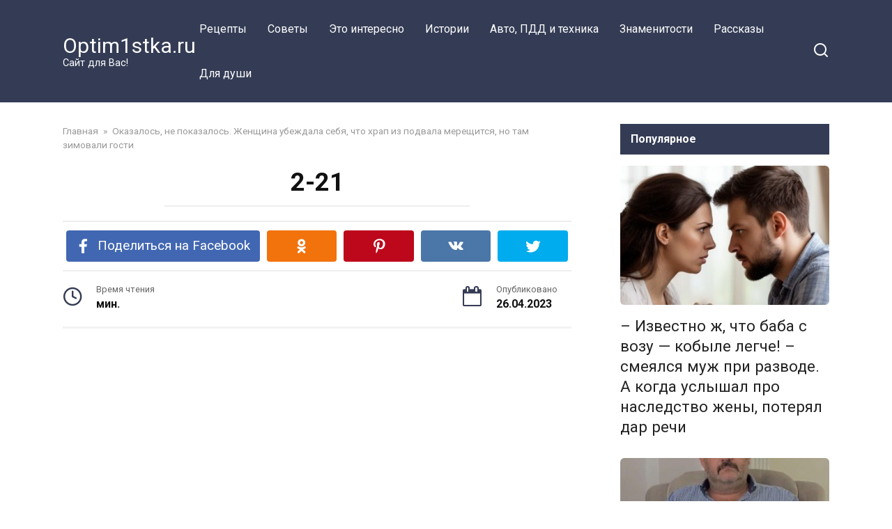

--- FILE ---
content_type: text/html; charset=UTF-8
request_url: https://optim1stka.ru/2023/04/26/okazalos-ne-pokazalos-zhenshhina-ubezhdala-sebya-chto-hrap-iz-podvala-mereshhitsya-no-tam-zimovali-gosti/2-21-15/
body_size: 16261
content:
<!doctype html>
<html lang="ru-RU">
<head>
    <meta charset="UTF-8">
    <meta name="viewport" content="width=device-width, initial-scale=1">

    <meta name='robots' content='index, follow, max-image-preview:large, max-snippet:-1, max-video-preview:-1' />

	<!-- This site is optimized with the Yoast SEO plugin v21.7 - https://yoast.com/wordpress/plugins/seo/ -->
	<title>2-21 - Optim1stka.ru</title>
	<link rel="canonical" href="https://optim1stka.ru/2023/04/26/okazalos-ne-pokazalos-zhenshhina-ubezhdala-sebya-chto-hrap-iz-podvala-mereshhitsya-no-tam-zimovali-gosti/2-21-15/" />
	<meta property="og:locale" content="ru_RU" />
	<meta property="og:type" content="article" />
	<meta property="og:title" content="2-21 - Optim1stka.ru" />
	<meta property="og:url" content="https://optim1stka.ru/2023/04/26/okazalos-ne-pokazalos-zhenshhina-ubezhdala-sebya-chto-hrap-iz-podvala-mereshhitsya-no-tam-zimovali-gosti/2-21-15/" />
	<meta property="og:site_name" content="Optim1stka.ru" />
	<meta property="article:publisher" content="https://www.facebook.com/Optim1stka.ru/" />
	<meta property="og:image" content="https://optim1stka.ru/2023/04/26/okazalos-ne-pokazalos-zhenshhina-ubezhdala-sebya-chto-hrap-iz-podvala-mereshhitsya-no-tam-zimovali-gosti/2-21-15" />
	<meta property="og:image:width" content="1" />
	<meta property="og:image:height" content="1" />
	<meta property="og:image:type" content="image/jpeg" />
	<meta name="twitter:card" content="summary_large_image" />
	<script type="application/ld+json" class="yoast-schema-graph">{"@context":"https://schema.org","@graph":[{"@type":"WebPage","@id":"https://optim1stka.ru/2023/04/26/okazalos-ne-pokazalos-zhenshhina-ubezhdala-sebya-chto-hrap-iz-podvala-mereshhitsya-no-tam-zimovali-gosti/2-21-15/","url":"https://optim1stka.ru/2023/04/26/okazalos-ne-pokazalos-zhenshhina-ubezhdala-sebya-chto-hrap-iz-podvala-mereshhitsya-no-tam-zimovali-gosti/2-21-15/","name":"2-21 - Optim1stka.ru","isPartOf":{"@id":"https://optim1stka.ru/#website"},"primaryImageOfPage":{"@id":"https://optim1stka.ru/2023/04/26/okazalos-ne-pokazalos-zhenshhina-ubezhdala-sebya-chto-hrap-iz-podvala-mereshhitsya-no-tam-zimovali-gosti/2-21-15/#primaryimage"},"image":{"@id":"https://optim1stka.ru/2023/04/26/okazalos-ne-pokazalos-zhenshhina-ubezhdala-sebya-chto-hrap-iz-podvala-mereshhitsya-no-tam-zimovali-gosti/2-21-15/#primaryimage"},"thumbnailUrl":"https://optim1stka.ru/wp-content/uploads/2023/04/2-21.jpg","datePublished":"2023-04-26T09:27:21+00:00","dateModified":"2023-04-26T09:27:21+00:00","breadcrumb":{"@id":"https://optim1stka.ru/2023/04/26/okazalos-ne-pokazalos-zhenshhina-ubezhdala-sebya-chto-hrap-iz-podvala-mereshhitsya-no-tam-zimovali-gosti/2-21-15/#breadcrumb"},"inLanguage":"ru-RU","potentialAction":[{"@type":"ReadAction","target":["https://optim1stka.ru/2023/04/26/okazalos-ne-pokazalos-zhenshhina-ubezhdala-sebya-chto-hrap-iz-podvala-mereshhitsya-no-tam-zimovali-gosti/2-21-15/"]}]},{"@type":"ImageObject","inLanguage":"ru-RU","@id":"https://optim1stka.ru/2023/04/26/okazalos-ne-pokazalos-zhenshhina-ubezhdala-sebya-chto-hrap-iz-podvala-mereshhitsya-no-tam-zimovali-gosti/2-21-15/#primaryimage","url":"https://optim1stka.ru/wp-content/uploads/2023/04/2-21.jpg","contentUrl":"https://optim1stka.ru/wp-content/uploads/2023/04/2-21.jpg","width":660,"height":400},{"@type":"BreadcrumbList","@id":"https://optim1stka.ru/2023/04/26/okazalos-ne-pokazalos-zhenshhina-ubezhdala-sebya-chto-hrap-iz-podvala-mereshhitsya-no-tam-zimovali-gosti/2-21-15/#breadcrumb","itemListElement":[{"@type":"ListItem","position":1,"name":"Главная страница","item":"https://optim1stka.ru/"},{"@type":"ListItem","position":2,"name":"Оказалось, не показалось. Женщина убеждала себя, что храп из подвала мерещится, но там зимовали гости","item":"https://optim1stka.ru/2023/04/26/okazalos-ne-pokazalos-zhenshhina-ubezhdala-sebya-chto-hrap-iz-podvala-mereshhitsya-no-tam-zimovali-gosti/"},{"@type":"ListItem","position":3,"name":"2-21"}]},{"@type":"WebSite","@id":"https://optim1stka.ru/#website","url":"https://optim1stka.ru/","name":"Optim1stka.ru","description":"Сайт для Вас!","potentialAction":[{"@type":"SearchAction","target":{"@type":"EntryPoint","urlTemplate":"https://optim1stka.ru/?s={search_term_string}"},"query-input":"required name=search_term_string"}],"inLanguage":"ru-RU"}]}</script>
	<!-- / Yoast SEO plugin. -->


<link rel='dns-prefetch' href='//fonts.googleapis.com' />
<link rel='dns-prefetch' href='//www.googletagmanager.com' />
<script type="text/javascript">
/* <![CDATA[ */
window._wpemojiSettings = {"baseUrl":"https:\/\/s.w.org\/images\/core\/emoji\/14.0.0\/72x72\/","ext":".png","svgUrl":"https:\/\/s.w.org\/images\/core\/emoji\/14.0.0\/svg\/","svgExt":".svg","source":{"concatemoji":"https:\/\/optim1stka.ru\/wp-includes\/js\/wp-emoji-release.min.js?ver=6.4.7"}};
/*! This file is auto-generated */
!function(i,n){var o,s,e;function c(e){try{var t={supportTests:e,timestamp:(new Date).valueOf()};sessionStorage.setItem(o,JSON.stringify(t))}catch(e){}}function p(e,t,n){e.clearRect(0,0,e.canvas.width,e.canvas.height),e.fillText(t,0,0);var t=new Uint32Array(e.getImageData(0,0,e.canvas.width,e.canvas.height).data),r=(e.clearRect(0,0,e.canvas.width,e.canvas.height),e.fillText(n,0,0),new Uint32Array(e.getImageData(0,0,e.canvas.width,e.canvas.height).data));return t.every(function(e,t){return e===r[t]})}function u(e,t,n){switch(t){case"flag":return n(e,"\ud83c\udff3\ufe0f\u200d\u26a7\ufe0f","\ud83c\udff3\ufe0f\u200b\u26a7\ufe0f")?!1:!n(e,"\ud83c\uddfa\ud83c\uddf3","\ud83c\uddfa\u200b\ud83c\uddf3")&&!n(e,"\ud83c\udff4\udb40\udc67\udb40\udc62\udb40\udc65\udb40\udc6e\udb40\udc67\udb40\udc7f","\ud83c\udff4\u200b\udb40\udc67\u200b\udb40\udc62\u200b\udb40\udc65\u200b\udb40\udc6e\u200b\udb40\udc67\u200b\udb40\udc7f");case"emoji":return!n(e,"\ud83e\udef1\ud83c\udffb\u200d\ud83e\udef2\ud83c\udfff","\ud83e\udef1\ud83c\udffb\u200b\ud83e\udef2\ud83c\udfff")}return!1}function f(e,t,n){var r="undefined"!=typeof WorkerGlobalScope&&self instanceof WorkerGlobalScope?new OffscreenCanvas(300,150):i.createElement("canvas"),a=r.getContext("2d",{willReadFrequently:!0}),o=(a.textBaseline="top",a.font="600 32px Arial",{});return e.forEach(function(e){o[e]=t(a,e,n)}),o}function t(e){var t=i.createElement("script");t.src=e,t.defer=!0,i.head.appendChild(t)}"undefined"!=typeof Promise&&(o="wpEmojiSettingsSupports",s=["flag","emoji"],n.supports={everything:!0,everythingExceptFlag:!0},e=new Promise(function(e){i.addEventListener("DOMContentLoaded",e,{once:!0})}),new Promise(function(t){var n=function(){try{var e=JSON.parse(sessionStorage.getItem(o));if("object"==typeof e&&"number"==typeof e.timestamp&&(new Date).valueOf()<e.timestamp+604800&&"object"==typeof e.supportTests)return e.supportTests}catch(e){}return null}();if(!n){if("undefined"!=typeof Worker&&"undefined"!=typeof OffscreenCanvas&&"undefined"!=typeof URL&&URL.createObjectURL&&"undefined"!=typeof Blob)try{var e="postMessage("+f.toString()+"("+[JSON.stringify(s),u.toString(),p.toString()].join(",")+"));",r=new Blob([e],{type:"text/javascript"}),a=new Worker(URL.createObjectURL(r),{name:"wpTestEmojiSupports"});return void(a.onmessage=function(e){c(n=e.data),a.terminate(),t(n)})}catch(e){}c(n=f(s,u,p))}t(n)}).then(function(e){for(var t in e)n.supports[t]=e[t],n.supports.everything=n.supports.everything&&n.supports[t],"flag"!==t&&(n.supports.everythingExceptFlag=n.supports.everythingExceptFlag&&n.supports[t]);n.supports.everythingExceptFlag=n.supports.everythingExceptFlag&&!n.supports.flag,n.DOMReady=!1,n.readyCallback=function(){n.DOMReady=!0}}).then(function(){return e}).then(function(){var e;n.supports.everything||(n.readyCallback(),(e=n.source||{}).concatemoji?t(e.concatemoji):e.wpemoji&&e.twemoji&&(t(e.twemoji),t(e.wpemoji)))}))}((window,document),window._wpemojiSettings);
/* ]]> */
</script>
<style id='wp-emoji-styles-inline-css' type='text/css'>

	img.wp-smiley, img.emoji {
		display: inline !important;
		border: none !important;
		box-shadow: none !important;
		height: 1em !important;
		width: 1em !important;
		margin: 0 0.07em !important;
		vertical-align: -0.1em !important;
		background: none !important;
		padding: 0 !important;
	}
</style>
<link rel='stylesheet' id='wp-block-library-css' href='https://optim1stka.ru/wp-includes/css/dist/block-library/style.min.css?ver=6.4.7'  media='all' />
<style id='wp-block-library-theme-inline-css' type='text/css'>
.wp-block-audio figcaption{color:#555;font-size:13px;text-align:center}.is-dark-theme .wp-block-audio figcaption{color:hsla(0,0%,100%,.65)}.wp-block-audio{margin:0 0 1em}.wp-block-code{border:1px solid #ccc;border-radius:4px;font-family:Menlo,Consolas,monaco,monospace;padding:.8em 1em}.wp-block-embed figcaption{color:#555;font-size:13px;text-align:center}.is-dark-theme .wp-block-embed figcaption{color:hsla(0,0%,100%,.65)}.wp-block-embed{margin:0 0 1em}.blocks-gallery-caption{color:#555;font-size:13px;text-align:center}.is-dark-theme .blocks-gallery-caption{color:hsla(0,0%,100%,.65)}.wp-block-image figcaption{color:#555;font-size:13px;text-align:center}.is-dark-theme .wp-block-image figcaption{color:hsla(0,0%,100%,.65)}.wp-block-image{margin:0 0 1em}.wp-block-pullquote{border-bottom:4px solid;border-top:4px solid;color:currentColor;margin-bottom:1.75em}.wp-block-pullquote cite,.wp-block-pullquote footer,.wp-block-pullquote__citation{color:currentColor;font-size:.8125em;font-style:normal;text-transform:uppercase}.wp-block-quote{border-left:.25em solid;margin:0 0 1.75em;padding-left:1em}.wp-block-quote cite,.wp-block-quote footer{color:currentColor;font-size:.8125em;font-style:normal;position:relative}.wp-block-quote.has-text-align-right{border-left:none;border-right:.25em solid;padding-left:0;padding-right:1em}.wp-block-quote.has-text-align-center{border:none;padding-left:0}.wp-block-quote.is-large,.wp-block-quote.is-style-large,.wp-block-quote.is-style-plain{border:none}.wp-block-search .wp-block-search__label{font-weight:700}.wp-block-search__button{border:1px solid #ccc;padding:.375em .625em}:where(.wp-block-group.has-background){padding:1.25em 2.375em}.wp-block-separator.has-css-opacity{opacity:.4}.wp-block-separator{border:none;border-bottom:2px solid;margin-left:auto;margin-right:auto}.wp-block-separator.has-alpha-channel-opacity{opacity:1}.wp-block-separator:not(.is-style-wide):not(.is-style-dots){width:100px}.wp-block-separator.has-background:not(.is-style-dots){border-bottom:none;height:1px}.wp-block-separator.has-background:not(.is-style-wide):not(.is-style-dots){height:2px}.wp-block-table{margin:0 0 1em}.wp-block-table td,.wp-block-table th{word-break:normal}.wp-block-table figcaption{color:#555;font-size:13px;text-align:center}.is-dark-theme .wp-block-table figcaption{color:hsla(0,0%,100%,.65)}.wp-block-video figcaption{color:#555;font-size:13px;text-align:center}.is-dark-theme .wp-block-video figcaption{color:hsla(0,0%,100%,.65)}.wp-block-video{margin:0 0 1em}.wp-block-template-part.has-background{margin-bottom:0;margin-top:0;padding:1.25em 2.375em}
</style>
<style id='classic-theme-styles-inline-css' type='text/css'>
/*! This file is auto-generated */
.wp-block-button__link{color:#fff;background-color:#32373c;border-radius:9999px;box-shadow:none;text-decoration:none;padding:calc(.667em + 2px) calc(1.333em + 2px);font-size:1.125em}.wp-block-file__button{background:#32373c;color:#fff;text-decoration:none}
</style>
<style id='global-styles-inline-css' type='text/css'>
body{--wp--preset--color--black: #000000;--wp--preset--color--cyan-bluish-gray: #abb8c3;--wp--preset--color--white: #ffffff;--wp--preset--color--pale-pink: #f78da7;--wp--preset--color--vivid-red: #cf2e2e;--wp--preset--color--luminous-vivid-orange: #ff6900;--wp--preset--color--luminous-vivid-amber: #fcb900;--wp--preset--color--light-green-cyan: #7bdcb5;--wp--preset--color--vivid-green-cyan: #00d084;--wp--preset--color--pale-cyan-blue: #8ed1fc;--wp--preset--color--vivid-cyan-blue: #0693e3;--wp--preset--color--vivid-purple: #9b51e0;--wp--preset--gradient--vivid-cyan-blue-to-vivid-purple: linear-gradient(135deg,rgba(6,147,227,1) 0%,rgb(155,81,224) 100%);--wp--preset--gradient--light-green-cyan-to-vivid-green-cyan: linear-gradient(135deg,rgb(122,220,180) 0%,rgb(0,208,130) 100%);--wp--preset--gradient--luminous-vivid-amber-to-luminous-vivid-orange: linear-gradient(135deg,rgba(252,185,0,1) 0%,rgba(255,105,0,1) 100%);--wp--preset--gradient--luminous-vivid-orange-to-vivid-red: linear-gradient(135deg,rgba(255,105,0,1) 0%,rgb(207,46,46) 100%);--wp--preset--gradient--very-light-gray-to-cyan-bluish-gray: linear-gradient(135deg,rgb(238,238,238) 0%,rgb(169,184,195) 100%);--wp--preset--gradient--cool-to-warm-spectrum: linear-gradient(135deg,rgb(74,234,220) 0%,rgb(151,120,209) 20%,rgb(207,42,186) 40%,rgb(238,44,130) 60%,rgb(251,105,98) 80%,rgb(254,248,76) 100%);--wp--preset--gradient--blush-light-purple: linear-gradient(135deg,rgb(255,206,236) 0%,rgb(152,150,240) 100%);--wp--preset--gradient--blush-bordeaux: linear-gradient(135deg,rgb(254,205,165) 0%,rgb(254,45,45) 50%,rgb(107,0,62) 100%);--wp--preset--gradient--luminous-dusk: linear-gradient(135deg,rgb(255,203,112) 0%,rgb(199,81,192) 50%,rgb(65,88,208) 100%);--wp--preset--gradient--pale-ocean: linear-gradient(135deg,rgb(255,245,203) 0%,rgb(182,227,212) 50%,rgb(51,167,181) 100%);--wp--preset--gradient--electric-grass: linear-gradient(135deg,rgb(202,248,128) 0%,rgb(113,206,126) 100%);--wp--preset--gradient--midnight: linear-gradient(135deg,rgb(2,3,129) 0%,rgb(40,116,252) 100%);--wp--preset--font-size--small: 19.5px;--wp--preset--font-size--medium: 20px;--wp--preset--font-size--large: 36.5px;--wp--preset--font-size--x-large: 42px;--wp--preset--font-size--normal: 22px;--wp--preset--font-size--huge: 49.5px;--wp--preset--spacing--20: 0.44rem;--wp--preset--spacing--30: 0.67rem;--wp--preset--spacing--40: 1rem;--wp--preset--spacing--50: 1.5rem;--wp--preset--spacing--60: 2.25rem;--wp--preset--spacing--70: 3.38rem;--wp--preset--spacing--80: 5.06rem;--wp--preset--shadow--natural: 6px 6px 9px rgba(0, 0, 0, 0.2);--wp--preset--shadow--deep: 12px 12px 50px rgba(0, 0, 0, 0.4);--wp--preset--shadow--sharp: 6px 6px 0px rgba(0, 0, 0, 0.2);--wp--preset--shadow--outlined: 6px 6px 0px -3px rgba(255, 255, 255, 1), 6px 6px rgba(0, 0, 0, 1);--wp--preset--shadow--crisp: 6px 6px 0px rgba(0, 0, 0, 1);}:where(.is-layout-flex){gap: 0.5em;}:where(.is-layout-grid){gap: 0.5em;}body .is-layout-flow > .alignleft{float: left;margin-inline-start: 0;margin-inline-end: 2em;}body .is-layout-flow > .alignright{float: right;margin-inline-start: 2em;margin-inline-end: 0;}body .is-layout-flow > .aligncenter{margin-left: auto !important;margin-right: auto !important;}body .is-layout-constrained > .alignleft{float: left;margin-inline-start: 0;margin-inline-end: 2em;}body .is-layout-constrained > .alignright{float: right;margin-inline-start: 2em;margin-inline-end: 0;}body .is-layout-constrained > .aligncenter{margin-left: auto !important;margin-right: auto !important;}body .is-layout-constrained > :where(:not(.alignleft):not(.alignright):not(.alignfull)){max-width: var(--wp--style--global--content-size);margin-left: auto !important;margin-right: auto !important;}body .is-layout-constrained > .alignwide{max-width: var(--wp--style--global--wide-size);}body .is-layout-flex{display: flex;}body .is-layout-flex{flex-wrap: wrap;align-items: center;}body .is-layout-flex > *{margin: 0;}body .is-layout-grid{display: grid;}body .is-layout-grid > *{margin: 0;}:where(.wp-block-columns.is-layout-flex){gap: 2em;}:where(.wp-block-columns.is-layout-grid){gap: 2em;}:where(.wp-block-post-template.is-layout-flex){gap: 1.25em;}:where(.wp-block-post-template.is-layout-grid){gap: 1.25em;}.has-black-color{color: var(--wp--preset--color--black) !important;}.has-cyan-bluish-gray-color{color: var(--wp--preset--color--cyan-bluish-gray) !important;}.has-white-color{color: var(--wp--preset--color--white) !important;}.has-pale-pink-color{color: var(--wp--preset--color--pale-pink) !important;}.has-vivid-red-color{color: var(--wp--preset--color--vivid-red) !important;}.has-luminous-vivid-orange-color{color: var(--wp--preset--color--luminous-vivid-orange) !important;}.has-luminous-vivid-amber-color{color: var(--wp--preset--color--luminous-vivid-amber) !important;}.has-light-green-cyan-color{color: var(--wp--preset--color--light-green-cyan) !important;}.has-vivid-green-cyan-color{color: var(--wp--preset--color--vivid-green-cyan) !important;}.has-pale-cyan-blue-color{color: var(--wp--preset--color--pale-cyan-blue) !important;}.has-vivid-cyan-blue-color{color: var(--wp--preset--color--vivid-cyan-blue) !important;}.has-vivid-purple-color{color: var(--wp--preset--color--vivid-purple) !important;}.has-black-background-color{background-color: var(--wp--preset--color--black) !important;}.has-cyan-bluish-gray-background-color{background-color: var(--wp--preset--color--cyan-bluish-gray) !important;}.has-white-background-color{background-color: var(--wp--preset--color--white) !important;}.has-pale-pink-background-color{background-color: var(--wp--preset--color--pale-pink) !important;}.has-vivid-red-background-color{background-color: var(--wp--preset--color--vivid-red) !important;}.has-luminous-vivid-orange-background-color{background-color: var(--wp--preset--color--luminous-vivid-orange) !important;}.has-luminous-vivid-amber-background-color{background-color: var(--wp--preset--color--luminous-vivid-amber) !important;}.has-light-green-cyan-background-color{background-color: var(--wp--preset--color--light-green-cyan) !important;}.has-vivid-green-cyan-background-color{background-color: var(--wp--preset--color--vivid-green-cyan) !important;}.has-pale-cyan-blue-background-color{background-color: var(--wp--preset--color--pale-cyan-blue) !important;}.has-vivid-cyan-blue-background-color{background-color: var(--wp--preset--color--vivid-cyan-blue) !important;}.has-vivid-purple-background-color{background-color: var(--wp--preset--color--vivid-purple) !important;}.has-black-border-color{border-color: var(--wp--preset--color--black) !important;}.has-cyan-bluish-gray-border-color{border-color: var(--wp--preset--color--cyan-bluish-gray) !important;}.has-white-border-color{border-color: var(--wp--preset--color--white) !important;}.has-pale-pink-border-color{border-color: var(--wp--preset--color--pale-pink) !important;}.has-vivid-red-border-color{border-color: var(--wp--preset--color--vivid-red) !important;}.has-luminous-vivid-orange-border-color{border-color: var(--wp--preset--color--luminous-vivid-orange) !important;}.has-luminous-vivid-amber-border-color{border-color: var(--wp--preset--color--luminous-vivid-amber) !important;}.has-light-green-cyan-border-color{border-color: var(--wp--preset--color--light-green-cyan) !important;}.has-vivid-green-cyan-border-color{border-color: var(--wp--preset--color--vivid-green-cyan) !important;}.has-pale-cyan-blue-border-color{border-color: var(--wp--preset--color--pale-cyan-blue) !important;}.has-vivid-cyan-blue-border-color{border-color: var(--wp--preset--color--vivid-cyan-blue) !important;}.has-vivid-purple-border-color{border-color: var(--wp--preset--color--vivid-purple) !important;}.has-vivid-cyan-blue-to-vivid-purple-gradient-background{background: var(--wp--preset--gradient--vivid-cyan-blue-to-vivid-purple) !important;}.has-light-green-cyan-to-vivid-green-cyan-gradient-background{background: var(--wp--preset--gradient--light-green-cyan-to-vivid-green-cyan) !important;}.has-luminous-vivid-amber-to-luminous-vivid-orange-gradient-background{background: var(--wp--preset--gradient--luminous-vivid-amber-to-luminous-vivid-orange) !important;}.has-luminous-vivid-orange-to-vivid-red-gradient-background{background: var(--wp--preset--gradient--luminous-vivid-orange-to-vivid-red) !important;}.has-very-light-gray-to-cyan-bluish-gray-gradient-background{background: var(--wp--preset--gradient--very-light-gray-to-cyan-bluish-gray) !important;}.has-cool-to-warm-spectrum-gradient-background{background: var(--wp--preset--gradient--cool-to-warm-spectrum) !important;}.has-blush-light-purple-gradient-background{background: var(--wp--preset--gradient--blush-light-purple) !important;}.has-blush-bordeaux-gradient-background{background: var(--wp--preset--gradient--blush-bordeaux) !important;}.has-luminous-dusk-gradient-background{background: var(--wp--preset--gradient--luminous-dusk) !important;}.has-pale-ocean-gradient-background{background: var(--wp--preset--gradient--pale-ocean) !important;}.has-electric-grass-gradient-background{background: var(--wp--preset--gradient--electric-grass) !important;}.has-midnight-gradient-background{background: var(--wp--preset--gradient--midnight) !important;}.has-small-font-size{font-size: var(--wp--preset--font-size--small) !important;}.has-medium-font-size{font-size: var(--wp--preset--font-size--medium) !important;}.has-large-font-size{font-size: var(--wp--preset--font-size--large) !important;}.has-x-large-font-size{font-size: var(--wp--preset--font-size--x-large) !important;}
.wp-block-navigation a:where(:not(.wp-element-button)){color: inherit;}
:where(.wp-block-post-template.is-layout-flex){gap: 1.25em;}:where(.wp-block-post-template.is-layout-grid){gap: 1.25em;}
:where(.wp-block-columns.is-layout-flex){gap: 2em;}:where(.wp-block-columns.is-layout-grid){gap: 2em;}
.wp-block-pullquote{font-size: 1.5em;line-height: 1.6;}
</style>
<link rel='stylesheet' id='contact-form-7-css' href='https://optim1stka.ru/wp-content/plugins/contact-form-7/includes/css/styles.css?ver=5.8.5'  media='all' />
<link rel='stylesheet' id='wordpress-popular-posts-css-css' href='https://optim1stka.ru/wp-content/plugins/wordpress-popular-posts/assets/css/wpp.css?ver=6.3.4'  media='all' />
<link rel='stylesheet' id='google-fonts-css' href='https://fonts.googleapis.com/css?family=Roboto%3A400%2C400i%2C700&#038;subset=cyrillic&#038;display=swap&#038;ver=6.4.7'  media='all' />
<link rel='stylesheet' id='yelly-style-css' href='https://optim1stka.ru/wp-content/themes/yelly/assets/css/style.min.css?ver=3.0.7'  media='all' />
<script type="application/json" id="wpp-json">

{"sampling_active":0,"sampling_rate":100,"ajax_url":"https:\/\/optim1stka.ru\/wp-json\/wordpress-popular-posts\/v1\/popular-posts","api_url":"https:\/\/optim1stka.ru\/wp-json\/wordpress-popular-posts","ID":129565,"token":"8930de7fde","lang":0,"debug":0}

</script>
<script type="text/javascript" src="https://optim1stka.ru/wp-content/plugins/wordpress-popular-posts/assets/js/wpp.min.js?ver=6.3.4" id="wpp-js-js"></script>
<script type="text/javascript" src="https://optim1stka.ru/wp-includes/js/jquery/jquery.min.js?ver=3.7.1" id="jquery-core-js"></script>
<script type="text/javascript" src="https://optim1stka.ru/wp-includes/js/jquery/jquery-migrate.min.js?ver=3.4.1" id="jquery-migrate-js"></script>
<link rel="https://api.w.org/" href="https://optim1stka.ru/wp-json/" /><link rel="alternate" type="application/json" href="https://optim1stka.ru/wp-json/wp/v2/media/129565" /><link rel="EditURI" type="application/rsd+xml" title="RSD" href="https://optim1stka.ru/xmlrpc.php?rsd" />
<meta name="generator" content="WordPress 6.4.7" />
<link rel='shortlink' href='https://optim1stka.ru/?p=129565' />
<link rel="alternate" type="application/json+oembed" href="https://optim1stka.ru/wp-json/oembed/1.0/embed?url=https%3A%2F%2Foptim1stka.ru%2F2023%2F04%2F26%2Fokazalos-ne-pokazalos-zhenshhina-ubezhdala-sebya-chto-hrap-iz-podvala-mereshhitsya-no-tam-zimovali-gosti%2F2-21-15%2F" />
<link rel="alternate" type="text/xml+oembed" href="https://optim1stka.ru/wp-json/oembed/1.0/embed?url=https%3A%2F%2Foptim1stka.ru%2F2023%2F04%2F26%2Fokazalos-ne-pokazalos-zhenshhina-ubezhdala-sebya-chto-hrap-iz-podvala-mereshhitsya-no-tam-zimovali-gosti%2F2-21-15%2F&#038;format=xml" />
<meta name="generator" content="Site Kit by Google 1.133.0" /><style>.ads{margin:0 0 20px 0;text-align:center}@media screen and (max-width:959px){.nodesktop{display:block!important;text-align:center;margin-bottom:15px;}.nomobile{display:none!important}}@media screen and (min-width:960px){.nodesktop{display:none!important}.nomobile{display:block!important}}</style>            <style id="wpp-loading-animation-styles">@-webkit-keyframes bgslide{from{background-position-x:0}to{background-position-x:-200%}}@keyframes bgslide{from{background-position-x:0}to{background-position-x:-200%}}.wpp-widget-placeholder,.wpp-widget-block-placeholder,.wpp-shortcode-placeholder{margin:0 auto;width:60px;height:3px;background:#dd3737;background:linear-gradient(90deg,#dd3737 0%,#571313 10%,#dd3737 100%);background-size:200% auto;border-radius:3px;-webkit-animation:bgslide 1s infinite linear;animation:bgslide 1s infinite linear}</style>
            <link rel="preload" href="https://optim1stka.ru/wp-content/themes/yelly/assets/fonts/icomoon.ttf" as="font" crossorigin>
    <style>@media (min-width: 768px){body{background-attachment: scroll}}</style>
<link rel="icon" href="https://optim1stka.ru/wp-content/uploads/2016/08/skype_hihi.gif" sizes="32x32" />
<link rel="icon" href="https://optim1stka.ru/wp-content/uploads/2016/08/skype_hihi.gif" sizes="192x192" />
<link rel="apple-touch-icon" href="https://optim1stka.ru/wp-content/uploads/2016/08/skype_hihi.gif" />
<meta name="msapplication-TileImage" content="https://optim1stka.ru/wp-content/uploads/2016/08/skype_hihi.gif" />
    <!-- Google tag (gtag.js) -->
<script async src="https://www.googletagmanager.com/gtag/js?id=G-7L7MTKR0K1"></script>
<script>
  window.dataLayer = window.dataLayer || [];
  function gtag(){dataLayer.push(arguments);}
  gtag('js', new Date());

  gtag('config', 'G-7L7MTKR0K1');
</script>
<meta property="fb:pages" content="477198005955605" />

<meta name="recreativ-verification" content="b7S4DBolXXn9ykHmxziqzftbKnWBSeY5hmIkBxe7" >






</head>

<body class="attachment attachment-template-default single single-attachment postid-129565 attachmentid-129565 attachment-jpeg wp-embed-responsive sidebar-right">



<div id="page" class="site">
    <a class="skip-link screen-reader-text" href="#content">Перейти к контенту</a>

            <div id="fb-root"></div>
        <script async defer src="https://connect.facebook.net/ru_RU/sdk.js#xfbml=1&version=v7.0"></script>
    
    
    <div class="search-screen-overlay js-search-screen-overlay"></div>
    <div class="search-screen js-search-screen">
        
<form role="search" method="get" class="search-form" action="https://optim1stka.ru/">
    <label>
        <span class="screen-reader-text">Search for:</span>
        <input type="search" class="search-field" placeholder="Поиск..." value="" name="s">
    </label>
    <button type="submit" class="search-submit"></button>
</form>    </div>

    

<header id="masthead" class="site-header full" itemscope itemtype="http://schema.org/WPHeader">
    <div class="site-header-inner fixed">

        <div class="humburger js-humburger"><span></span><span></span><span></span></div>

        
<div class="site-branding">

    <div class="site-branding__body"><div class="site-title"><a href="https://optim1stka.ru/">Optim1stka.ru</a></div><p class="site-description">Сайт для Вас!</p></div></div><!-- .site-branding -->

    
    <nav id="site-navigation" class="main-navigation full">
        <div class="main-navigation-inner fixed">
            <div class="menu-osnova-verh-container"><ul id="header_menu" class="menu"><li id="menu-item-9810" class="menu-item menu-item-type-taxonomy menu-item-object-category menu-item-9810"><a href="https://optim1stka.ru/category/retsepty/">Рецепты</a></li>
<li id="menu-item-9811" class="menu-item menu-item-type-taxonomy menu-item-object-category menu-item-9811"><a href="https://optim1stka.ru/category/sovety/">Советы</a></li>
<li id="menu-item-9812" class="menu-item menu-item-type-taxonomy menu-item-object-category menu-item-9812"><a href="https://optim1stka.ru/category/eto-interesno/">Это интересно</a></li>
<li id="menu-item-156177" class="menu-item menu-item-type-taxonomy menu-item-object-category menu-item-156177"><a href="https://optim1stka.ru/category/istorii/">Истории</a></li>
<li id="menu-item-156316" class="menu-item menu-item-type-taxonomy menu-item-object-category menu-item-156316"><a href="https://optim1stka.ru/category/avto-pdd-i-tehnika/">Авто, ПДД и техника</a></li>
<li id="menu-item-178322" class="menu-item menu-item-type-taxonomy menu-item-object-category menu-item-178322"><a href="https://optim1stka.ru/category/znamenitosti/">Знаменитости</a></li>
<li id="menu-item-182646" class="menu-item menu-item-type-taxonomy menu-item-object-category menu-item-182646"><a href="https://optim1stka.ru/category/rasskazy/">Рассказы</a></li>
<li id="menu-item-211206" class="menu-item menu-item-type-taxonomy menu-item-object-category menu-item-211206"><a href="https://optim1stka.ru/category/dlya-dushi/">Для души</a></li>
</ul></div>        </div>
    </nav><!-- #site-navigation -->

    
<div class="header-search"><span class="search-icon js-search-icon"></span></div>    </div>
</header><!-- #masthead -->



    
    
    <div id="content" class="site-content fixed">

        
        <div class="site-content-inner">
    

        
        <div id="primary" class="content-area" itemscope itemtype="http://schema.org/Article">
            <main id="main" class="site-main">

                
<article id="post-129565" class="article-post post-129565 attachment type-attachment status-inherit ">

    
        <div class="breadcrumb" itemscope itemtype="http://schema.org/BreadcrumbList"><span class="breadcrumb-item" itemprop="itemListElement" itemscope itemtype="http://schema.org/ListItem"><a href="https://optim1stka.ru/" itemprop="item"><span itemprop="name">Главная</span></a><meta itemprop="position" content="0"></span> <span class="breadcrumb-separator">»</span> <span class="breadcrumb-item" itemprop="itemListElement" itemscope itemtype="http://schema.org/ListItem"><a href="https://optim1stka.ru/2023/04/26/okazalos-ne-pokazalos-zhenshhina-ubezhdala-sebya-chto-hrap-iz-podvala-mereshhitsya-no-tam-zimovali-gosti/" itemprop="item"><span itemprop="name">Оказалось, не показалось. Женщина убеждала себя, что храп из подвала мерещится, но там зимовали гости</span></a><meta itemprop="position" content="1"></span></div>
        <header class="entry-header"><h1 class="entry-title" itemprop="headline">2-21</h1></header>
        
        <div class="social-buttons"><span class="social-button social-button--facebook main" data-social="facebook"><span>Поделиться на Facebook</span></span><span class="social-button social-button--odnoklassniki " data-social="odnoklassniki"></span><span class="social-button social-button--pinterest " data-social="pinterest" data-url="https://optim1stka.ru/2023/04/26/okazalos-ne-pokazalos-zhenshhina-ubezhdala-sebya-chto-hrap-iz-podvala-mereshhitsya-no-tam-zimovali-gosti/2-21-15/" data-title="2-21" data-description="" data-image="https://optim1stka.ru/wp-content/uploads/2023/04/2-21-330x225.jpg"></span><span class="social-button social-button--vkontakte " data-social="vkontakte"></span><span class="social-button social-button--twitter " data-social="twitter"></span></div>
        
    
    
    <div class="entry-meta"><span class="entry-time"><span class="entry-label">Время чтения</span>  мин.</span><span class="entry-date"><span class="entry-label">Опубликовано</span> <time itemprop="datePublished" datetime="2023-04-26">26.04.2023</time></span></div>
	<div class="entry-content" itemprop="articleBody">
		<div class="b-r b-r--before_content"><script async src="https://pagead2.googlesyndication.com/pagead/js/adsbygoogle.js?client=ca-pub-8601070649009498"
     crossorigin="anonymous"></script>
<ins class="adsbygoogle"
     style="display:block; text-align:center;"
     data-ad-layout="in-article"
     data-ad-format="fluid"
     data-ad-client="ca-pub-8601070649009498"
     data-ad-slot="4908396424"></ins>
<script>
     (adsbygoogle = window.adsbygoogle || []).push({});
</script></div><div class="b-r b-r--middle_content"><script async src="https://pagead2.googlesyndication.com/pagead/js/adsbygoogle.js?client=ca-pub-8601070649009498"
     crossorigin="anonymous"></script>
<ins class="adsbygoogle"
     style="display:block; text-align:center;"
     data-ad-layout="in-article"
     data-ad-format="fluid"
     data-ad-client="ca-pub-8601070649009498"
     data-ad-slot="9060225190"></ins>
<script>
     (adsbygoogle = window.adsbygoogle || []).push({});
</script></div><div class="nomobile ads"></div><div class="nodesktop ads"></div><div class="ads"></div><p class="attachment"><a href='https://optim1stka.ru/wp-content/uploads/2023/04/2-21.jpg'><span itemprop="image" itemscope itemtype="https://schema.org/ImageObject"><img itemprop="url image" fetchpriority="high" decoding="async" width="300" height="182" src="https://optim1stka.ru/wp-content/uploads/2023/04/2-21-300x182.jpg" class="attachment-medium size-medium" alt="" srcset="https://optim1stka.ru/wp-content/uploads/2023/04/2-21-300x182.jpg 300w, https://optim1stka.ru/wp-content/uploads/2023/04/2-21-600x364.jpg 600w, https://optim1stka.ru/wp-content/uploads/2023/04/2-21.jpg 660w" sizes="(max-width: 300px) 100vw, 300px" /><meta itemprop="width" content="300"><meta itemprop="height" content="182"></span></a></p>
<div class="nomobile ads"></div><div class="nodesktop ads"></div><div class="ads"></div><div class="b-r b-r--after_content"><script async src="https://pagead2.googlesyndication.com/pagead/js/adsbygoogle.js?client=ca-pub-8601070649009498"
     crossorigin="anonymous"></script>
<!-- опти сегодня -->
<ins class="adsbygoogle"
     style="display:block"
     data-ad-client="ca-pub-8601070649009498"
     data-ad-slot="5906969312"
     data-ad-format="auto"
     data-full-width-responsive="true"></ins>
<script>
     (adsbygoogle = window.adsbygoogle || []).push({});
</script></div>	</div><!-- .entry-content -->

</article>





<div class="rating-box"><div class="rating-box__header">Оцените статью</div><div class="wp-star-rating js-star-rating star-rating--score-0" data-post-id="129565" data-rating-count="0" data-rating-sum="0" data-rating-value="0"><span class="star-rating-item js-star-rating-item" data-score="1"><svg aria-hidden="true" role="img" xmlns="http://www.w3.org/2000/svg" viewBox="0 0 576 512" class="i-ico"><path fill="currentColor" d="M259.3 17.8L194 150.2 47.9 171.5c-26.2 3.8-36.7 36.1-17.7 54.6l105.7 103-25 145.5c-4.5 26.3 23.2 46 46.4 33.7L288 439.6l130.7 68.7c23.2 12.2 50.9-7.4 46.4-33.7l-25-145.5 105.7-103c19-18.5 8.5-50.8-17.7-54.6L382 150.2 316.7 17.8c-11.7-23.6-45.6-23.9-57.4 0z" class="ico-star"></path></svg></span><span class="star-rating-item js-star-rating-item" data-score="2"><svg aria-hidden="true" role="img" xmlns="http://www.w3.org/2000/svg" viewBox="0 0 576 512" class="i-ico"><path fill="currentColor" d="M259.3 17.8L194 150.2 47.9 171.5c-26.2 3.8-36.7 36.1-17.7 54.6l105.7 103-25 145.5c-4.5 26.3 23.2 46 46.4 33.7L288 439.6l130.7 68.7c23.2 12.2 50.9-7.4 46.4-33.7l-25-145.5 105.7-103c19-18.5 8.5-50.8-17.7-54.6L382 150.2 316.7 17.8c-11.7-23.6-45.6-23.9-57.4 0z" class="ico-star"></path></svg></span><span class="star-rating-item js-star-rating-item" data-score="3"><svg aria-hidden="true" role="img" xmlns="http://www.w3.org/2000/svg" viewBox="0 0 576 512" class="i-ico"><path fill="currentColor" d="M259.3 17.8L194 150.2 47.9 171.5c-26.2 3.8-36.7 36.1-17.7 54.6l105.7 103-25 145.5c-4.5 26.3 23.2 46 46.4 33.7L288 439.6l130.7 68.7c23.2 12.2 50.9-7.4 46.4-33.7l-25-145.5 105.7-103c19-18.5 8.5-50.8-17.7-54.6L382 150.2 316.7 17.8c-11.7-23.6-45.6-23.9-57.4 0z" class="ico-star"></path></svg></span><span class="star-rating-item js-star-rating-item" data-score="4"><svg aria-hidden="true" role="img" xmlns="http://www.w3.org/2000/svg" viewBox="0 0 576 512" class="i-ico"><path fill="currentColor" d="M259.3 17.8L194 150.2 47.9 171.5c-26.2 3.8-36.7 36.1-17.7 54.6l105.7 103-25 145.5c-4.5 26.3 23.2 46 46.4 33.7L288 439.6l130.7 68.7c23.2 12.2 50.9-7.4 46.4-33.7l-25-145.5 105.7-103c19-18.5 8.5-50.8-17.7-54.6L382 150.2 316.7 17.8c-11.7-23.6-45.6-23.9-57.4 0z" class="ico-star"></path></svg></span><span class="star-rating-item js-star-rating-item" data-score="5"><svg aria-hidden="true" role="img" xmlns="http://www.w3.org/2000/svg" viewBox="0 0 576 512" class="i-ico"><path fill="currentColor" d="M259.3 17.8L194 150.2 47.9 171.5c-26.2 3.8-36.7 36.1-17.7 54.6l105.7 103-25 145.5c-4.5 26.3 23.2 46 46.4 33.7L288 439.6l130.7 68.7c23.2 12.2 50.9-7.4 46.4-33.7l-25-145.5 105.7-103c19-18.5 8.5-50.8-17.7-54.6L382 150.2 316.7 17.8c-11.7-23.6-45.6-23.9-57.4 0z" class="ico-star"></path></svg></span></div></div>



<div class="social-buttons"><span class="social-button social-button--facebook main" data-social="facebook"><span>Поделиться на Facebook</span></span><span class="social-button social-button--odnoklassniki " data-social="odnoklassniki"></span><span class="social-button social-button--pinterest " data-social="pinterest" data-url="https://optim1stka.ru/2023/04/26/okazalos-ne-pokazalos-zhenshhina-ubezhdala-sebya-chto-hrap-iz-podvala-mereshhitsya-no-tam-zimovali-gosti/2-21-15/" data-title="2-21" data-description="" data-image="https://optim1stka.ru/wp-content/uploads/2023/04/2-21-330x225.jpg"></span><span class="social-button social-button--vkontakte " data-social="vkontakte"></span><span class="social-button social-button--twitter " data-social="twitter"></span></div>

    <meta itemprop="author" content="Ваш любящий MODERATOR">
<meta itemscope itemprop="mainEntityOfPage" itemType="https://schema.org/WebPage" itemid="https://optim1stka.ru/2023/04/26/okazalos-ne-pokazalos-zhenshhina-ubezhdala-sebya-chto-hrap-iz-podvala-mereshhitsya-no-tam-zimovali-gosti/2-21-15/" content="2-21">
    <meta itemprop="dateModified" content="2023-04-26">
<div itemprop="publisher" itemscope itemtype="https://schema.org/Organization" style="display: none;"><meta itemprop="name" content="Optim1stka.ru"><meta itemprop="telephone" content="Optim1stka.ru"><meta itemprop="address" content="https://optim1stka.ru"></div><div class="related-posts"><div class="related-posts__header">Вам также может понравиться</div><div class="post-cards post-cards--vertical">
<div class="post-card post-card--vertical post-card--related">
    <div class="post-card__thumbnail"><a href="https://optim1stka.ru/2025/09/25/kak-eto-ty-zarabotala-dengi-a-teper-otkazyvaeshsya-platit-za-nash-novyj-kia-vyskazalas-zolovka/"><img width="345" height="230" src="https://optim1stka.ru/wp-content/uploads/2025/09/21-148-345x230.jpeg" class="attachment-yelly_small size-yelly_small wp-post-image" alt="" decoding="async" /></a></div><div class="post-card__title"><a href="https://optim1stka.ru/2025/09/25/kak-eto-ty-zarabotala-dengi-a-teper-otkazyvaeshsya-platit-za-nash-novyj-kia-vyskazalas-zolovka/">— Как это ты заработала деньги, а теперь отказываешься платить за наш новый KIA?! &#8212; высказалась золовка.</a></div>
    </div>

<div class="post-card post-card--vertical post-card--related">
    <div class="post-card__thumbnail"><a href="https://optim1stka.ru/2025/07/16/pochemu-ne-skazala-ranshe/"><img width="345" height="230" src="https://optim1stka.ru/wp-content/uploads/2025/07/5-78-345x230.png" class="attachment-yelly_small size-yelly_small wp-post-image" alt="" decoding="async" /></a></div><div class="post-card__title"><a href="https://optim1stka.ru/2025/07/16/pochemu-ne-skazala-ranshe/">Почему не сказала раньше?</a></div>
    </div>

<div class="post-card post-card--vertical post-card--related">
    <div class="post-card__thumbnail"><a href="https://optim1stka.ru/2025/08/07/nu-i-kogo-ty-sobralsya-propisyvat-v-nashu-kvartiru-vsyu-svoyu-nagluyu-rodnyu-vozmutilas-zhena/"><img width="345" height="230" src="https://optim1stka.ru/wp-content/uploads/2025/08/39-99-345x230.jpeg" class="attachment-yelly_small size-yelly_small wp-post-image" alt="" decoding="async" loading="lazy" /></a></div><div class="post-card__title"><a href="https://optim1stka.ru/2025/08/07/nu-i-kogo-ty-sobralsya-propisyvat-v-nashu-kvartiru-vsyu-svoyu-nagluyu-rodnyu-vozmutilas-zhena/">Ну и кого ты собрался прописывать в нашу квартиру, всю свою наглую родню? &#8212; возмутилась жена.</a></div>
    </div>

<div class="post-card post-card--vertical post-card--related">
    <div class="post-card__thumbnail"><a href="https://optim1stka.ru/2025/06/16/obyasnite-kto-vy-takie-i-kak-okazalis-v-moej-kvartire-ne-mogla-poverit-svoim-glazam-otkryv-dver-posle-dolgoj-komandirovki/"><img width="345" height="230" src="https://optim1stka.ru/wp-content/uploads/2025/06/32-48-345x230.jpg" class="attachment-yelly_small size-yelly_small wp-post-image" alt="" decoding="async" loading="lazy" /></a></div><div class="post-card__title"><a href="https://optim1stka.ru/2025/06/16/obyasnite-kto-vy-takie-i-kak-okazalis-v-moej-kvartire-ne-mogla-poverit-svoim-glazam-otkryv-dver-posle-dolgoj-komandirovki/">– Объясните, кто вы такие? И как оказались в моей квартире? – Не могла поверить своим глазам, открыв дверь после долгой командировки.</a></div>
    </div>

<div class="post-card post-card--vertical post-card--related">
    <div class="post-card__thumbnail"><a href="https://optim1stka.ru/2025/07/06/chto-za-bred-pochemu-svekrov-schitaet-chto-mozhet-rasporyazhatsya-moimi-dengami-eto-moi-krovnye/"><img width="345" height="230" src="https://optim1stka.ru/wp-content/uploads/2025/07/28-68-345x230.jpeg" class="attachment-yelly_small size-yelly_small wp-post-image" alt="" decoding="async" loading="lazy" /></a></div><div class="post-card__title"><a href="https://optim1stka.ru/2025/07/06/chto-za-bred-pochemu-svekrov-schitaet-chto-mozhet-rasporyazhatsya-moimi-dengami-eto-moi-krovnye/">— Что за бред? Почему свекровь считает, что может распоряжаться моими деньгами? Это мои кровные!</a></div>
    </div>

<div class="post-card post-card--vertical post-card--related">
    <div class="post-card__thumbnail"><a href="https://optim1stka.ru/2025/08/02/dorogoj-eto-moe-nasledstvo-i-ya-hochu-sama-rasporyaditsya-im-otvetila-polina/"><img width="345" height="230" src="https://optim1stka.ru/wp-content/uploads/2025/08/15-94-345x230.jpeg" class="attachment-yelly_small size-yelly_small wp-post-image" alt="" decoding="async" loading="lazy" /></a></div><div class="post-card__title"><a href="https://optim1stka.ru/2025/08/02/dorogoj-eto-moe-nasledstvo-i-ya-hochu-sama-rasporyaditsya-im-otvetila-polina/">– Дорогой, это мое наследство, и я хочу сама распорядиться им, – ответила Полина</a></div>
    </div>

<div class="post-card post-card--vertical post-card--related">
    <div class="post-card__thumbnail"><a href="https://optim1stka.ru/2024/01/17/neuzheli-kirpich-nekrasivogo-tsveta-sposoben-isportit-stroitelstvo-doma-a-vot-ya-ne-soglasen-davajte-razberemsya/"><img width="345" height="230" src="https://optim1stka.ru/wp-content/uploads/2024/01/bb-373-345x230.png" class="attachment-yelly_small size-yelly_small wp-post-image" alt="" decoding="async" loading="lazy" /></a></div><div class="post-card__title"><a href="https://optim1stka.ru/2024/01/17/neuzheli-kirpich-nekrasivogo-tsveta-sposoben-isportit-stroitelstvo-doma-a-vot-ya-ne-soglasen-davajte-razberemsya/">Неужели кирпич некрасивого цвета способен испортить строительство дома? А вот я не согласен, давайте разберемся</a></div>
    </div>

<div class="post-card post-card--vertical post-card--related">
    <div class="post-card__thumbnail"><a href="https://optim1stka.ru/2024/01/13/malenkij-instrument-bolshie-vozmozhnosti-9-unikalnyh-primenenij-mini-terki-na-kuhne/"><img width="345" height="230" src="https://optim1stka.ru/wp-content/uploads/2024/01/aa-112-345x230.jpg" class="attachment-yelly_small size-yelly_small wp-post-image" alt="" decoding="async" loading="lazy" /></a></div><div class="post-card__title"><a href="https://optim1stka.ru/2024/01/13/malenkij-instrument-bolshie-vozmozhnosti-9-unikalnyh-primenenij-mini-terki-na-kuhne/">Маленький инструмент, большие возможности: 9 уникальных применений мини-терки на кухне</a></div>
    </div>

<div class="post-card post-card--vertical post-card--related">
    <div class="post-card__thumbnail"><a href="https://optim1stka.ru/2024/10/28/net-ty-bolshe-ne-budesh-zhit-v-moej-kvartire-ishhi-drugoj-priyut-dlya-sebya-i-svoih-rodstvennichkov/"><img width="345" height="230" src="https://optim1stka.ru/wp-content/uploads/2024/10/aa-537-345x230.png" class="attachment-yelly_small size-yelly_small wp-post-image" alt="" decoding="async" loading="lazy" /></a></div><div class="post-card__title"><a href="https://optim1stka.ru/2024/10/28/net-ty-bolshe-ne-budesh-zhit-v-moej-kvartire-ishhi-drugoj-priyut-dlya-sebya-i-svoih-rodstvennichkov/">&#8212; Нет, ты больше не будешь жить в моей квартире, ищи другой приют для себя и своих родственничков&#8230;</a></div>
    </div>

<div class="post-card post-card--vertical post-card--related">
    <div class="post-card__thumbnail"><a href="https://optim1stka.ru/2025/02/21/takogo-podarka-na-novyj-god-svekrovushka-tochno-nikogda-ne-zabudet/"><img width="345" height="230" src="https://optim1stka.ru/wp-content/uploads/2025/02/aa-837-345x230.png" class="attachment-yelly_small size-yelly_small wp-post-image" alt="" decoding="async" loading="lazy" /></a></div><div class="post-card__title"><a href="https://optim1stka.ru/2025/02/21/takogo-podarka-na-novyj-god-svekrovushka-tochno-nikogda-ne-zabudet/">Такого подарка на Новый год свекровушка точно никогда не забудет</a></div>
    </div>

<div class="post-card post-card--vertical post-card--related">
    <div class="post-card__thumbnail"><a href="https://optim1stka.ru/2025/09/26/ubirajsya-von-byvshij-muzh-privyol-mamu-i-treboval-osvobodit-kvartiru-ne-znaya-chto-kvartira-uzhe-moya/"><img width="345" height="230" src="https://optim1stka.ru/wp-content/uploads/2025/09/45-149-345x230.jpeg" class="attachment-yelly_small size-yelly_small wp-post-image" alt="" decoding="async" loading="lazy" /></a></div><div class="post-card__title"><a href="https://optim1stka.ru/2025/09/26/ubirajsya-von-byvshij-muzh-privyol-mamu-i-treboval-osvobodit-kvartiru-ne-znaya-chto-kvartira-uzhe-moya/">«Убирайся вон!» — бывший муж привёл маму и требовал освободить квартиру, не зная что квартира уже моя.</a></div>
    </div>

<div class="post-card post-card--vertical post-card--related">
    <div class="post-card__thumbnail"><a href="https://optim1stka.ru/2025/11/21/ya-ne-poedu-ni-na-odin-korporativ-bolshe-skazala-ya-muzhu-posle-togo-kak-on-privyoz-svekrov-prouchit-menya-za-otkaz/"><img width="345" height="230" src="https://optim1stka.ru/wp-content/uploads/2025/11/13-205-345x230.png" class="attachment-yelly_small size-yelly_small wp-post-image" alt="" decoding="async" loading="lazy" /></a></div><div class="post-card__title"><a href="https://optim1stka.ru/2025/11/21/ya-ne-poedu-ni-na-odin-korporativ-bolshe-skazala-ya-muzhu-posle-togo-kak-on-privyoz-svekrov-prouchit-menya-za-otkaz/">«Я не поеду ни на один корпоратив больше!» — сказала я мужу после того, как он привёз свекровь проучить меня за отказ</a></div>
    </div>

<div class="post-card post-card--vertical post-card--related">
    <div class="post-card__thumbnail"><a href="https://optim1stka.ru/2026/01/20/muzh-pryatal-premiyu-i-zhalovalsya-na-tseny-no-ya-nashla-ego-tajnik/"><img width="345" height="230" src="https://optim1stka.ru/wp-content/uploads/2026/01/51-265-345x230.png" class="attachment-yelly_small size-yelly_small wp-post-image" alt="" decoding="async" loading="lazy" /></a></div><div class="post-card__title"><a href="https://optim1stka.ru/2026/01/20/muzh-pryatal-premiyu-i-zhalovalsya-na-tseny-no-ya-nashla-ego-tajnik/">Муж прятал премию и жаловался на цены, но я нашла его тайник</a></div>
    </div>

<div class="post-card post-card--vertical post-card--related">
    <div class="post-card__thumbnail"><a href="https://optim1stka.ru/2025/05/09/nichej-syn-rasskaz/"><img width="345" height="230" src="https://optim1stka.ru/wp-content/uploads/2025/05/45-10-345x230.png" class="attachment-yelly_small size-yelly_small wp-post-image" alt="" decoding="async" loading="lazy" /></a></div><div class="post-card__title"><a href="https://optim1stka.ru/2025/05/09/nichej-syn-rasskaz/">Ничей сын. Рассказ.</a></div>
    </div>

<div class="post-card post-card--vertical post-card--related">
    <div class="post-card__thumbnail"><a href="https://optim1stka.ru/2025/05/28/muzh-unizil-zhenu-pri-vseh-no-ne-ozhidal-kakoj-syurpriz-emu-ustroit-supruga-v-otvet/"><img width="345" height="230" src="https://optim1stka.ru/wp-content/uploads/2025/05/7-29-345x230.png" class="attachment-yelly_small size-yelly_small wp-post-image" alt="" decoding="async" loading="lazy" /></a></div><div class="post-card__title"><a href="https://optim1stka.ru/2025/05/28/muzh-unizil-zhenu-pri-vseh-no-ne-ozhidal-kakoj-syurpriz-emu-ustroit-supruga-v-otvet/">Муж унизил жену при всех, но не ожидал, какой сюрприз ему устроит супруга в ответ</a></div>
    </div>

<div class="post-card post-card--vertical post-card--related">
    <div class="post-card__thumbnail"><a href="https://optim1stka.ru/2025/11/30/davaj-sobirajsya-ne-lomajsya-potom-rodish-ryavknula-svekrov-trebuya-nakryt-stol-k-svoemu-yubileyu/"><img width="345" height="230" src="https://optim1stka.ru/wp-content/uploads/2025/11/56-214-345x230.png" class="attachment-yelly_small size-yelly_small wp-post-image" alt="" decoding="async" loading="lazy" srcset="https://optim1stka.ru/wp-content/uploads/2025/11/56-214-345x230.png 345w, https://optim1stka.ru/wp-content/uploads/2025/11/56-214-300x200.png 300w, https://optim1stka.ru/wp-content/uploads/2025/11/56-214-600x400.png 600w, https://optim1stka.ru/wp-content/uploads/2025/11/56-214-768x512.png 768w, https://optim1stka.ru/wp-content/uploads/2025/11/56-214.png 1200w" sizes="(max-width: 345px) 100vw, 345px" /></a></div><div class="post-card__title"><a href="https://optim1stka.ru/2025/11/30/davaj-sobirajsya-ne-lomajsya-potom-rodish-ryavknula-svekrov-trebuya-nakryt-stol-k-svoemu-yubileyu/">— Давай, собирайся, не ломайся! Потом родишь! — рявкнула свекровь, требуя накрыть стол к своему юбилею</a></div>
    </div>

<div class="post-card post-card--vertical post-card--related">
    <div class="post-card__thumbnail"><a href="https://optim1stka.ru/2024/09/24/otomstila-suprugu/"><img width="345" height="230" src="https://optim1stka.ru/wp-content/uploads/2024/09/aa-461-345x230.jpg" class="attachment-yelly_small size-yelly_small wp-post-image" alt="" decoding="async" loading="lazy" /></a></div><div class="post-card__title"><a href="https://optim1stka.ru/2024/09/24/otomstila-suprugu/">Отомстила супругу</a></div>
    </div>

<div class="post-card post-card--vertical post-card--related">
    <div class="post-card__thumbnail"><a href="https://optim1stka.ru/2025/04/15/kak-udalit-tsarapiny-s-plastika-v-salone-avtomobilya/"><img width="345" height="230" src="https://optim1stka.ru/wp-content/uploads/2025/04/aa-554-345x230.png" class="attachment-yelly_small size-yelly_small wp-post-image" alt="" decoding="async" loading="lazy" /></a></div><div class="post-card__title"><a href="https://optim1stka.ru/2025/04/15/kak-udalit-tsarapiny-s-plastika-v-salone-avtomobilya/">Как удалить царапины с пластика в салоне автомобиля</a></div>
    </div>
</div></div>
            </main><!-- #main -->
        </div><!-- #primary -->

        
<aside id="secondary" class="widget-area" itemscope itemtype="http://schema.org/WPSideBar">

		
	<div id="wpshop_widget_articles-2" class="widget widget_wpshop_widget_articles"><div class="widget-header">Популярное</div><div class="widget-articles">
<article class="post-card post-card--vertical ">
            <div class="post-card__thumbnail">
            <a href="https://optim1stka.ru/2026/01/31/izvestno-zh-chto-baba-s-vozu-kobyle-legche-smeyalsya-muzh-pri-razvode-a-kogda-uslyshal-pro-nasledstvo-zheny-poteryal-dar-rechi/">
                <div class="post-card__icon">
                    <img width="345" height="230" src="https://optim1stka.ru/wp-content/uploads/2026/01/76-275-345x230.jpg" class="attachment-yelly_small size-yelly_small wp-post-image" alt="" decoding="async" loading="lazy" />                </div>
            </a>
        </div>
    
    <div class="post-card__body">
        <div class="post-card__title"><a href="https://optim1stka.ru/2026/01/31/izvestno-zh-chto-baba-s-vozu-kobyle-legche-smeyalsya-muzh-pri-razvode-a-kogda-uslyshal-pro-nasledstvo-zheny-poteryal-dar-rechi/">– Известно ж, что баба с возу — кобыле легче! – смеялся муж при разводе. А когда услышал про наследство жены, потерял дар речи</a></div>

        
        
            </div>
</article>
<article class="post-card post-card--vertical ">
            <div class="post-card__thumbnail">
            <a href="https://optim1stka.ru/2026/01/31/on-ushyol-k-moloduhe-za-energiej-a-cherez-neskolko-mesyatsev-galya-rashohotalas-kogda-ego-uvidela/">
                <div class="post-card__icon">
                    <img width="345" height="230" src="https://optim1stka.ru/wp-content/uploads/2026/01/75-275-345x230.jpg" class="attachment-yelly_small size-yelly_small wp-post-image" alt="" decoding="async" loading="lazy" />                </div>
            </a>
        </div>
    
    <div class="post-card__body">
        <div class="post-card__title"><a href="https://optim1stka.ru/2026/01/31/on-ushyol-k-moloduhe-za-energiej-a-cherez-neskolko-mesyatsev-galya-rashohotalas-kogda-ego-uvidela/">Он ушёл к &#171;молодухе&#187; за энергией, а через несколько месяцев Галя расхохоталась, когда его увидела</a></div>

        
        
            </div>
</article>
<article class="post-card post-card--vertical ">
            <div class="post-card__thumbnail">
            <a href="https://optim1stka.ru/2026/01/31/etu-kvartiru-ya-kupila-do-nashej-svadby-s-vitej-tak-chto-zhit-v-nej-vy-ne-budete-tverdo-skazala-nastya-svekrovi/">
                <div class="post-card__icon">
                    <img width="345" height="230" src="https://optim1stka.ru/wp-content/uploads/2026/01/74-275-345x230.png" class="attachment-yelly_small size-yelly_small wp-post-image" alt="" decoding="async" loading="lazy" />                </div>
            </a>
        </div>
    
    <div class="post-card__body">
        <div class="post-card__title"><a href="https://optim1stka.ru/2026/01/31/etu-kvartiru-ya-kupila-do-nashej-svadby-s-vitej-tak-chto-zhit-v-nej-vy-ne-budete-tverdo-skazala-nastya-svekrovi/">– Эту квартиру я купила до нашей свадьбы с Витей. Так что жить в ней вы не будете! – твердо сказала Настя свекрови</a></div>

        
        
            </div>
</article>
<article class="post-card post-card--vertical ">
            <div class="post-card__thumbnail">
            <a href="https://optim1stka.ru/2026/01/31/nevestka-nichego-ne-dolzhna-uznat-ranshe-vremeni-ne-spugni-sheptala-svekrov-v-trubku/">
                <div class="post-card__icon">
                    <img width="345" height="230" src="https://optim1stka.ru/wp-content/uploads/2026/01/73-275-345x230.jpg" class="attachment-yelly_small size-yelly_small wp-post-image" alt="" decoding="async" loading="lazy" srcset="https://optim1stka.ru/wp-content/uploads/2026/01/73-275-345x230.jpg 345w, https://optim1stka.ru/wp-content/uploads/2026/01/73-275-300x200.jpg 300w, https://optim1stka.ru/wp-content/uploads/2026/01/73-275-600x400.jpg 600w, https://optim1stka.ru/wp-content/uploads/2026/01/73-275-768x512.jpg 768w, https://optim1stka.ru/wp-content/uploads/2026/01/73-275.jpg 1200w" sizes="(max-width: 345px) 100vw, 345px" />                </div>
            </a>
        </div>
    
    <div class="post-card__body">
        <div class="post-card__title"><a href="https://optim1stka.ru/2026/01/31/nevestka-nichego-ne-dolzhna-uznat-ranshe-vremeni-ne-spugni-sheptala-svekrov-v-trubku/">Невестка ничего не должна узнать раньше времени, не спугни &#8212; шептала свекровь в трубку</a></div>

        
        
            </div>
</article>
<article class="post-card post-card--vertical ">
            <div class="post-card__thumbnail">
            <a href="https://optim1stka.ru/2026/01/31/dom-oformlen-na-menya-zadolgo-do-zamuzhestva-prava-vashego-syna-tut-ne-predusmotreny-skazala-nevestka/">
                <div class="post-card__icon">
                    <img width="345" height="230" src="https://optim1stka.ru/wp-content/uploads/2026/01/72-275-345x230.png" class="attachment-yelly_small size-yelly_small wp-post-image" alt="" decoding="async" loading="lazy" srcset="https://optim1stka.ru/wp-content/uploads/2026/01/72-275-345x230.png 345w, https://optim1stka.ru/wp-content/uploads/2026/01/72-275-300x200.png 300w, https://optim1stka.ru/wp-content/uploads/2026/01/72-275-600x400.png 600w, https://optim1stka.ru/wp-content/uploads/2026/01/72-275-768x512.png 768w, https://optim1stka.ru/wp-content/uploads/2026/01/72-275.png 1536w" sizes="(max-width: 345px) 100vw, 345px" />                </div>
            </a>
        </div>
    
    <div class="post-card__body">
        <div class="post-card__title"><a href="https://optim1stka.ru/2026/01/31/dom-oformlen-na-menya-zadolgo-do-zamuzhestva-prava-vashego-syna-tut-ne-predusmotreny-skazala-nevestka/">— Дом оформлен на меня задолго до замужества, права вашего сына тут не предусмотрены, — сказала невестка</a></div>

        
        
            </div>
</article>
<article class="post-card post-card--vertical ">
            <div class="post-card__thumbnail">
            <a href="https://optim1stka.ru/2026/01/31/vsyo-vopros-reshyon-mama-pereezzhaet-k-nam-privykaj-ne-nravitsya-tvoi-problemy-rezyumiroval-mihail/">
                <div class="post-card__icon">
                    <img width="345" height="230" src="https://optim1stka.ru/wp-content/uploads/2026/01/71-275-345x230.jpg" class="attachment-yelly_small size-yelly_small wp-post-image" alt="" decoding="async" loading="lazy" />                </div>
            </a>
        </div>
    
    <div class="post-card__body">
        <div class="post-card__title"><a href="https://optim1stka.ru/2026/01/31/vsyo-vopros-reshyon-mama-pereezzhaet-k-nam-privykaj-ne-nravitsya-tvoi-problemy-rezyumiroval-mihail/">— Всё, вопрос решён. Мама переезжает к нам. Привыкай, не нравится — твои проблемы — резюмировал Михаил.</a></div>

        
        
            </div>
</article>
<article class="post-card post-card--vertical ">
            <div class="post-card__thumbnail">
            <a href="https://optim1stka.ru/2026/01/31/sto-dvadtsat-tysyach-net-dazhe-ne-dumaj-ya-ne-bankomat-dlya-tvoej-mamenki-otrezala-antonina-sobiraya-veshhi/">
                <div class="post-card__icon">
                    <img width="345" height="230" src="https://optim1stka.ru/wp-content/uploads/2026/01/70-275-345x230.jpg" class="attachment-yelly_small size-yelly_small wp-post-image" alt="" decoding="async" loading="lazy" />                </div>
            </a>
        </div>
    
    <div class="post-card__body">
        <div class="post-card__title"><a href="https://optim1stka.ru/2026/01/31/sto-dvadtsat-tysyach-net-dazhe-ne-dumaj-ya-ne-bankomat-dlya-tvoej-mamenki-otrezala-antonina-sobiraya-veshhi/">— Сто двадцать тысяч? Нет, даже не думай. Я не банкомат для твоей маменьки! — отрезала Антонина, собирая вещи.</a></div>

        
        
            </div>
</article>
<article class="post-card post-card--vertical ">
            <div class="post-card__thumbnail">
            <a href="https://optim1stka.ru/2026/01/31/ya-s-toboj-razvozhus-cherez-nedelyu-syuda-priedet-moya-lyubimaya-a-ty-sezzhaj-zayavil-muzh-lere/">
                <div class="post-card__icon">
                    <img width="345" height="230" src="https://optim1stka.ru/wp-content/uploads/2026/01/69-275-345x230.png" class="attachment-yelly_small size-yelly_small wp-post-image" alt="" decoding="async" loading="lazy" />                </div>
            </a>
        </div>
    
    <div class="post-card__body">
        <div class="post-card__title"><a href="https://optim1stka.ru/2026/01/31/ya-s-toboj-razvozhus-cherez-nedelyu-syuda-priedet-moya-lyubimaya-a-ty-sezzhaj-zayavil-muzh-lere/">– Я с тобой развожусь. Через неделю сюда приедет моя любимая, а ты съезжай! – заявил муж Лере</a></div>

        
        
            </div>
</article>
<article class="post-card post-card--vertical ">
            <div class="post-card__thumbnail">
            <a href="https://optim1stka.ru/2026/01/31/eto-dolgi-tvoej-materi-pust-ona-sama-s-nimi-razbiraetsya-a-moyu-kvartiru-ne-trogaj-ostanovila-muzha-dina/">
                <div class="post-card__icon">
                    <img width="345" height="230" src="https://optim1stka.ru/wp-content/uploads/2026/01/68-275-345x230.png" class="attachment-yelly_small size-yelly_small wp-post-image" alt="" decoding="async" loading="lazy" />                </div>
            </a>
        </div>
    
    <div class="post-card__body">
        <div class="post-card__title"><a href="https://optim1stka.ru/2026/01/31/eto-dolgi-tvoej-materi-pust-ona-sama-s-nimi-razbiraetsya-a-moyu-kvartiru-ne-trogaj-ostanovila-muzha-dina/">– Это долги твоей матери, пусть она сама с ними разбирается! А мою квартиру не трогай, – остановила мужа Дина</a></div>

        
        
            </div>
</article>
<article class="post-card post-card--vertical ">
            <div class="post-card__thumbnail">
            <a href="https://optim1stka.ru/2026/01/31/rodnya-muzha-prishla-po-semejnomu-ya-tozhe-sygrala-v-semyu/">
                <div class="post-card__icon">
                    <img width="345" height="230" src="https://optim1stka.ru/wp-content/uploads/2026/01/67-275-345x230.jpg" class="attachment-yelly_small size-yelly_small wp-post-image" alt="" decoding="async" loading="lazy" />                </div>
            </a>
        </div>
    
    <div class="post-card__body">
        <div class="post-card__title"><a href="https://optim1stka.ru/2026/01/31/rodnya-muzha-prishla-po-semejnomu-ya-tozhe-sygrala-v-semyu/">Родня мужа пришла «по-семейному». Я тоже сыграла в семью&#8230;</a></div>

        
        
            </div>
</article>
<article class="post-card post-card--vertical ">
            <div class="post-card__thumbnail">
            <a href="https://optim1stka.ru/2026/01/31/ya-ne-vyderzhala-kogda-muzh-v-tretij-raz-prishyol-bez-zarplaty-a-svekrov-vnezapno-obnovila-vsyu-tehniku/">
                <div class="post-card__icon">
                    <img width="345" height="230" src="https://optim1stka.ru/wp-content/uploads/2026/01/66-275-345x230.png" class="attachment-yelly_small size-yelly_small wp-post-image" alt="" decoding="async" loading="lazy" />                </div>
            </a>
        </div>
    
    <div class="post-card__body">
        <div class="post-card__title"><a href="https://optim1stka.ru/2026/01/31/ya-ne-vyderzhala-kogda-muzh-v-tretij-raz-prishyol-bez-zarplaty-a-svekrov-vnezapno-obnovila-vsyu-tehniku/">Я не выдержала, когда муж в третий раз пришёл без зарплаты,а свекровь внезапно обновила,всю технику&#8230;</a></div>

        
        
            </div>
</article>
<article class="post-card post-card--vertical ">
            <div class="post-card__thumbnail">
            <a href="https://optim1stka.ru/2026/01/31/pridumayu-komandirovku-ona-ne-stanet-proveryat-sheptal-muzh-ne-znaya-chto-yana-vsyo-slyshit/">
                <div class="post-card__icon">
                    <img width="345" height="230" src="https://optim1stka.ru/wp-content/uploads/2026/01/65-275-345x230.png" class="attachment-yelly_small size-yelly_small wp-post-image" alt="" decoding="async" loading="lazy" srcset="https://optim1stka.ru/wp-content/uploads/2026/01/65-275-345x230.png 345w, https://optim1stka.ru/wp-content/uploads/2026/01/65-275-300x200.png 300w, https://optim1stka.ru/wp-content/uploads/2026/01/65-275-600x400.png 600w, https://optim1stka.ru/wp-content/uploads/2026/01/65-275-768x512.png 768w, https://optim1stka.ru/wp-content/uploads/2026/01/65-275.png 1536w" sizes="(max-width: 345px) 100vw, 345px" />                </div>
            </a>
        </div>
    
    <div class="post-card__body">
        <div class="post-card__title"><a href="https://optim1stka.ru/2026/01/31/pridumayu-komandirovku-ona-ne-stanet-proveryat-sheptal-muzh-ne-znaya-chto-yana-vsyo-slyshit/">— Придумаю командировку, она не станет проверять, — шептал муж, не зная, что Яна всё слышит</a></div>

        
        
            </div>
</article></div></div>	
		
</aside><!-- #secondary -->

    

    </div><!--.site-content-inner-->

    
</div><!--.site-content-->

    
    

<div class="site-footer-container">

    

    <div class="footer-navigation full" itemscope itemtype="http://schema.org/SiteNavigationElement">
        <div class="main-navigation-inner fixed">
            <div class="menu-niz-container"><ul id="footer_menu" class="menu"><li id="menu-item-9805" class="menu-item menu-item-type-post_type menu-item-object-page menu-item-9805"><a href="https://optim1stka.ru/polzovatelskoe-soglashenie/">Пользовательское соглашение</a></li>
<li id="menu-item-9806" class="menu-item menu-item-type-post_type menu-item-object-page menu-item-9806"><a href="https://optim1stka.ru/obratnaya-svyaz/">Обратная связь</a></li>
<li id="menu-item-9807" class="menu-item menu-item-type-post_type menu-item-object-page menu-item-9807"><a href="https://optim1stka.ru/karta-sajta/">Карта сайта</a></li>
<li id="menu-item-77744" class="menu-item menu-item-type-post_type menu-item-object-page menu-item-77744"><a href="https://optim1stka.ru/politika-konfidentsialnosti/">Политика конфиденциальности</a></li>
</ul></div>        </div>
    </div><!--footer-navigation-->


    <footer id="colophon" class="site-footer full" itemscope itemtype="http://schema.org/WPFooter">
        <div class="site-footer-inner fixed">

            
            
<div class="footer-bottom">
    <div class="footer-info">
        <div class="footer-copyright">Копирование материалов сайта строго ЗАПРЕЩЕНО администрацией!</div>
        <div class="footer-under-copyright"></div>
	        </div>

    <div class="footer-counters"><!-- Yandex.Metrika counter --> <script type="text/javascript" > (function(m,e,t,r,i,k,a){m[i]=m[i]||function(){(m[i].a=m[i].a||[]).push(arguments)}; m[i].l=1*new Date();k=e.createElement(t),a=e.getElementsByTagName(t)[0],k.async=1,k.src=r,a.parentNode.insertBefore(k,a)}) (window, document, "script", "https://cdn.jsdelivr.net/npm/yandex-metrica-watch/tag.js", "ym"); ym(39276580, "init", { clickmap:true, trackLinks:true, accurateTrackBounce:true, webvisor:true, trackHash:true }); </script> <noscript><div><img src="https://mc.yandex.ru/watch/39276580" style="position:absolute; left:-9999px;" alt="" /></div></noscript> <!-- /Yandex.Metrika counter --></div></div>
        </div>
    </footer><!--.site-footer-->
</div>


            <button type="button" class="scrolltop js-scrolltop"></button>
    
                    <div class="top-line js-top-line">
            <div class="top-line-inner fixed">

                <div class="top-line__title">2-21</div><div class="top-line__like"><span class="btn-fb-like btn-top-like social-button--facebook" data-social="facebook"><span>Поделиться на Facebook</span></span></div><div class="top-line__post"><div class="top-line__post_thumbnail"><a href="https://optim1stka.ru/2025/05/24/ya-ne-pozvolyu-tebe-zabrat-ni-kopejki-posle-razvoda-prigrozil-muzh-ne-znaya-chto-ya-uzhe-obchistila-vse-ego-tajnye-scheta/"><img width="100" height="100" src="https://optim1stka.ru/wp-content/uploads/2025/05/15-25-100x100.png" class="attachment-yelly_square size-yelly_square wp-post-image" alt="" decoding="async" loading="lazy" srcset="https://optim1stka.ru/wp-content/uploads/2025/05/15-25-100x100.png 100w, https://optim1stka.ru/wp-content/uploads/2025/05/15-25-300x300.png 300w, https://optim1stka.ru/wp-content/uploads/2025/05/15-25-600x600.png 600w, https://optim1stka.ru/wp-content/uploads/2025/05/15-25-768x768.png 768w, https://optim1stka.ru/wp-content/uploads/2025/05/15-25.png 1024w" sizes="(max-width: 100px) 100vw, 100px" /></a></div><div class="top-line__post_title"><a href="https://optim1stka.ru/2025/05/24/ya-ne-pozvolyu-tebe-zabrat-ni-kopejki-posle-razvoda-prigrozil-muzh-ne-znaya-chto-ya-uzhe-obchistila-vse-ego-tajnye-scheta/">— Я не позволю тебе забрать ни копейки после развода, — пригрозил муж, не зная, что я уже обчистила все его тайные счета</a></div></div>            </div>
        </div>
    
</div><!-- #page -->

<script type="text/javascript" src="https://optim1stka.ru/wp-content/plugins/contact-form-7/includes/swv/js/index.js?ver=5.8.5" id="swv-js"></script>
<script type="text/javascript" id="contact-form-7-js-extra">
/* <![CDATA[ */
var wpcf7 = {"api":{"root":"https:\/\/optim1stka.ru\/wp-json\/","namespace":"contact-form-7\/v1"},"cached":"1"};
/* ]]> */
</script>
<script type="text/javascript" src="https://optim1stka.ru/wp-content/plugins/contact-form-7/includes/js/index.js?ver=5.8.5" id="contact-form-7-js"></script>
<script type="text/javascript" id="yelly-scripts-js-extra">
/* <![CDATA[ */
var settings_array = {"rating_text_average":"\u0441\u0440\u0435\u0434\u043d\u0435\u0435","rating_text_from":"\u0438\u0437","lightbox_display":"1"};
var wps_ajax = {"url":"https:\/\/optim1stka.ru\/wp-admin\/admin-ajax.php","nonce":"364ec0e3eb"};
var wpshop_views_counter_params = {"url":"https:\/\/optim1stka.ru\/wp-admin\/admin-ajax.php","nonce":"364ec0e3eb","is_postviews_enabled":"","post_id":"129565"};
/* ]]> */
</script>
<script type="text/javascript" src="https://optim1stka.ru/wp-content/themes/yelly/assets/js/scripts.min.js?ver=3.0.7" id="yelly-scripts-js"></script>
<script type="text/javascript" id="q2w3_fixed_widget-js-extra">
/* <![CDATA[ */
var q2w3_sidebar_options = [{"use_sticky_position":false,"margin_top":10,"margin_bottom":0,"stop_elements_selectors":"colophon","screen_max_width":0,"screen_max_height":0,"widgets":[]}];
/* ]]> */
</script>
<script type="text/javascript" src="https://optim1stka.ru/wp-content/plugins/q2w3-fixed-widget/js/frontend.min.js?ver=6.2.3" id="q2w3_fixed_widget-js"></script>



<div class="image-hover-social-buttons" style="display: none;"><div class="social-button social-button--facebook js-share-link" data-uri="https://www.facebook.com/sharer.php?u=https%3A%2F%2Foptim1stka.ru%2F2023%2F04%2F26%2Fokazalos-ne-pokazalos-zhenshhina-ubezhdala-sebya-chto-hrap-iz-podvala-mereshhitsya-no-tam-zimovali-gosti%2F2-21-15%2F"></div><div class="social-button social-button--odnoklassniki js-share-link" data-uri="https://connect.ok.ru/dk?st.cmd=WidgetSharePreview&service=odnoklassniki&st.shareUrl=https%3A%2F%2Foptim1stka.ru%2F2023%2F04%2F26%2Fokazalos-ne-pokazalos-zhenshhina-ubezhdala-sebya-chto-hrap-iz-podvala-mereshhitsya-no-tam-zimovali-gosti%2F2-21-15%2F"></div><div class="social-button social-button--pinterest js-share-link" data-uri="https://www.pinterest.com/pin/create/button/?url=https://optim1stka.ru/2023/04/26/okazalos-ne-pokazalos-zhenshhina-ubezhdala-sebya-chto-hrap-iz-podvala-mereshhitsya-no-tam-zimovali-gosti/2-21-15/&media=https://optim1stka.ru/wp-content/uploads/2023/04/2-21-330x225.jpg&description=2-21 - Optim1stka.ru"></div><div class="social-button social-button--vkontakte js-share-link" data-uri="https://vk.com/share.php?url=https%3A%2F%2Foptim1stka.ru%2F2023%2F04%2F26%2Fokazalos-ne-pokazalos-zhenshhina-ubezhdala-sebya-chto-hrap-iz-podvala-mereshhitsya-no-tam-zimovali-gosti%2F2-21-15%2F"></div><div class="social-button social-button--twitter js-share-link" data-uri="http://twitter.com/share?url=https%3A%2F%2Foptim1stka.ru%2F2023%2F04%2F26%2Fokazalos-ne-pokazalos-zhenshhina-ubezhdala-sebya-chto-hrap-iz-podvala-mereshhitsya-no-tam-zimovali-gosti%2F2-21-15%2Ftext=2-21"></div></div>	<style>
		.post-card__meta-right{
			display:none;
		} 
		.logged-in .post-card__meta-right{
		display:block;
	} 
	</style>

</body>
</html>


--- FILE ---
content_type: text/html; charset=utf-8
request_url: https://www.google.com/recaptcha/api2/aframe
body_size: 266
content:
<!DOCTYPE HTML><html><head><meta http-equiv="content-type" content="text/html; charset=UTF-8"></head><body><script nonce="eg5gitLj0YApvY3qHyOhgg">/** Anti-fraud and anti-abuse applications only. See google.com/recaptcha */ try{var clients={'sodar':'https://pagead2.googlesyndication.com/pagead/sodar?'};window.addEventListener("message",function(a){try{if(a.source===window.parent){var b=JSON.parse(a.data);var c=clients[b['id']];if(c){var d=document.createElement('img');d.src=c+b['params']+'&rc='+(localStorage.getItem("rc::a")?sessionStorage.getItem("rc::b"):"");window.document.body.appendChild(d);sessionStorage.setItem("rc::e",parseInt(sessionStorage.getItem("rc::e")||0)+1);localStorage.setItem("rc::h",'1769854760972');}}}catch(b){}});window.parent.postMessage("_grecaptcha_ready", "*");}catch(b){}</script></body></html>